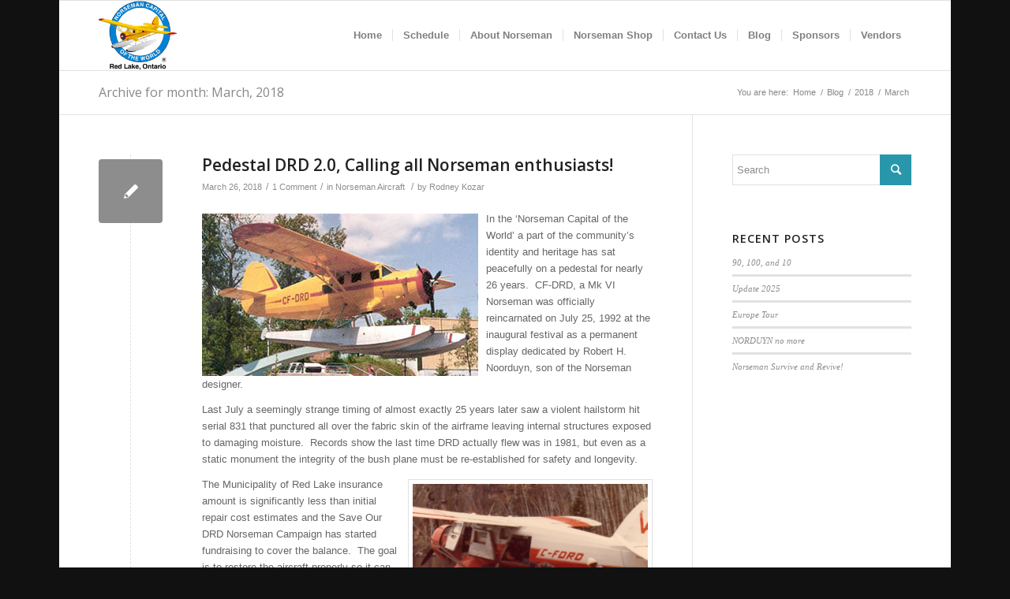

--- FILE ---
content_type: text/html; charset=UTF-8
request_url: https://www.norsemanfestival.on.ca/2018/03/
body_size: 58220
content:
<!DOCTYPE html>
<html lang="en-US" class="html_boxed responsive av-preloader-disabled av-default-lightbox  html_header_top html_logo_left html_main_nav_header html_menu_right html_slim html_header_sticky html_header_shrinking html_mobile_menu_phone html_header_searchicon_disabled html_content_align_center html_header_unstick_top_disabled html_header_stretch_disabled html_av-submenu-hidden html_av-submenu-display-click html_av-overlay-side html_av-overlay-side-classic html_av-submenu-noclone html_entry_id_2439 av-no-preview html_text_menu_active ">
<head>
<meta charset="UTF-8" />
<meta name="robots" content="noindex, follow" />


<!-- mobile setting -->
<meta name="viewport" content="width=device-width, initial-scale=1, maximum-scale=1">

<!-- Scripts/CSS and wp_head hook -->
<title>March 2018 &#8211; Norseman Festival</title>
<script>window._wca = window._wca || [];</script>
<link rel='dns-prefetch' href='//s0.wp.com' />
<link rel='dns-prefetch' href='//s.w.org' />
<link rel="alternate" type="application/rss+xml" title="Norseman Festival &raquo; Feed" href="https://www.norsemanfestival.on.ca/feed/" />
<link rel="alternate" type="application/rss+xml" title="Norseman Festival &raquo; Comments Feed" href="https://www.norsemanfestival.on.ca/comments/feed/" />

<!-- google webfont font replacement -->
<link rel='stylesheet' id='avia-google-webfont' href='//fonts.googleapis.com/css?family=Open+Sans:400,600' type='text/css' media='all'/> 
		<script type="text/javascript">
			window._wpemojiSettings = {"baseUrl":"https:\/\/s.w.org\/images\/core\/emoji\/12.0.0-1\/72x72\/","ext":".png","svgUrl":"https:\/\/s.w.org\/images\/core\/emoji\/12.0.0-1\/svg\/","svgExt":".svg","source":{"concatemoji":"https:\/\/www.norsemanfestival.on.ca\/wp\/wp-includes\/js\/wp-emoji-release.min.js?ver=5.3.20"}};
			!function(e,a,t){var n,r,o,i=a.createElement("canvas"),p=i.getContext&&i.getContext("2d");function s(e,t){var a=String.fromCharCode;p.clearRect(0,0,i.width,i.height),p.fillText(a.apply(this,e),0,0);e=i.toDataURL();return p.clearRect(0,0,i.width,i.height),p.fillText(a.apply(this,t),0,0),e===i.toDataURL()}function c(e){var t=a.createElement("script");t.src=e,t.defer=t.type="text/javascript",a.getElementsByTagName("head")[0].appendChild(t)}for(o=Array("flag","emoji"),t.supports={everything:!0,everythingExceptFlag:!0},r=0;r<o.length;r++)t.supports[o[r]]=function(e){if(!p||!p.fillText)return!1;switch(p.textBaseline="top",p.font="600 32px Arial",e){case"flag":return s([127987,65039,8205,9895,65039],[127987,65039,8203,9895,65039])?!1:!s([55356,56826,55356,56819],[55356,56826,8203,55356,56819])&&!s([55356,57332,56128,56423,56128,56418,56128,56421,56128,56430,56128,56423,56128,56447],[55356,57332,8203,56128,56423,8203,56128,56418,8203,56128,56421,8203,56128,56430,8203,56128,56423,8203,56128,56447]);case"emoji":return!s([55357,56424,55356,57342,8205,55358,56605,8205,55357,56424,55356,57340],[55357,56424,55356,57342,8203,55358,56605,8203,55357,56424,55356,57340])}return!1}(o[r]),t.supports.everything=t.supports.everything&&t.supports[o[r]],"flag"!==o[r]&&(t.supports.everythingExceptFlag=t.supports.everythingExceptFlag&&t.supports[o[r]]);t.supports.everythingExceptFlag=t.supports.everythingExceptFlag&&!t.supports.flag,t.DOMReady=!1,t.readyCallback=function(){t.DOMReady=!0},t.supports.everything||(n=function(){t.readyCallback()},a.addEventListener?(a.addEventListener("DOMContentLoaded",n,!1),e.addEventListener("load",n,!1)):(e.attachEvent("onload",n),a.attachEvent("onreadystatechange",function(){"complete"===a.readyState&&t.readyCallback()})),(n=t.source||{}).concatemoji?c(n.concatemoji):n.wpemoji&&n.twemoji&&(c(n.twemoji),c(n.wpemoji)))}(window,document,window._wpemojiSettings);
		</script>
		<style type="text/css">
img.wp-smiley,
img.emoji {
	display: inline !important;
	border: none !important;
	box-shadow: none !important;
	height: 1em !important;
	width: 1em !important;
	margin: 0 .07em !important;
	vertical-align: -0.1em !important;
	background: none !important;
	padding: 0 !important;
}
</style>
	<link rel='stylesheet' id='avia-woocommerce-css-css'  href='https://www.norsemanfestival.on.ca/wp/wp-content/themes/enfold/config-woocommerce/woocommerce-mod.css?ver=5.3.20' type='text/css' media='all' />
<link rel='stylesheet' id='wp-block-library-css'  href='https://www.norsemanfestival.on.ca/wp/wp-includes/css/dist/block-library/style.min.css?ver=5.3.20' type='text/css' media='all' />
<link rel='stylesheet' id='wc-block-style-css'  href='https://www.norsemanfestival.on.ca/wp/wp-content/plugins/woocommerce/packages/woocommerce-blocks/build/style.css?ver=2.5.11' type='text/css' media='all' />
<link rel='stylesheet' id='avia-bbpress-css'  href='https://www.norsemanfestival.on.ca/wp/wp-content/themes/enfold/config-bbpress/bbpress-mod.css?ver=5.3.20' type='text/css' media='all' />
<style id='woocommerce-inline-inline-css' type='text/css'>
.woocommerce form .form-row .required { visibility: visible; }
</style>
<link rel='stylesheet' id='avia-grid-css'  href='https://www.norsemanfestival.on.ca/wp/wp-content/themes/enfold/css/grid.css?ver=4.2' type='text/css' media='all' />
<link rel='stylesheet' id='avia-base-css'  href='https://www.norsemanfestival.on.ca/wp/wp-content/themes/enfold/css/base.css?ver=4.2' type='text/css' media='all' />
<link rel='stylesheet' id='avia-layout-css'  href='https://www.norsemanfestival.on.ca/wp/wp-content/themes/enfold/css/layout.css?ver=4.2' type='text/css' media='all' />
<link rel='stylesheet' id='avia-scs-css'  href='https://www.norsemanfestival.on.ca/wp/wp-content/themes/enfold/css/shortcodes.css?ver=4.2' type='text/css' media='all' />
<link rel='stylesheet' id='avia-popup-css-css'  href='https://www.norsemanfestival.on.ca/wp/wp-content/themes/enfold/js/aviapopup/magnific-popup.css?ver=4.2' type='text/css' media='screen' />
<link rel='stylesheet' id='avia-print-css'  href='https://www.norsemanfestival.on.ca/wp/wp-content/themes/enfold/css/print.css?ver=4.2' type='text/css' media='print' />
<link rel='stylesheet' id='avia-dynamic-css'  href='https://www.norsemanfestival.on.ca/wp/wp-content/uploads/dynamic_avia/enfold.css?ver=5a2465ae6cd8a' type='text/css' media='all' />
<link rel='stylesheet' id='avia-custom-css'  href='https://www.norsemanfestival.on.ca/wp/wp-content/themes/enfold/css/custom.css?ver=4.2' type='text/css' media='all' />
<link rel='stylesheet' id='jetpack_css-css'  href='https://www.norsemanfestival.on.ca/wp/wp-content/plugins/jetpack/css/jetpack.css?ver=7.6.4' type='text/css' media='all' />
<script type='text/javascript' src='https://www.norsemanfestival.on.ca/wp/wp-includes/js/jquery/jquery.js?ver=1.12.4-wp'></script>
<script type='text/javascript' src='https://www.norsemanfestival.on.ca/wp/wp-includes/js/jquery/jquery-migrate.min.js?ver=1.4.1'></script>
<script type='text/javascript' src='https://www.norsemanfestival.on.ca/wp/wp-content/themes/enfold/js/avia-compat.js?ver=4.2'></script>
<link rel='https://api.w.org/' href='https://www.norsemanfestival.on.ca/wp-json/' />
<link rel="EditURI" type="application/rsd+xml" title="RSD" href="https://www.norsemanfestival.on.ca/wp/xmlrpc.php?rsd" />
<link rel="wlwmanifest" type="application/wlwmanifest+xml" href="https://www.norsemanfestival.on.ca/wp/wp-includes/wlwmanifest.xml" /> 
<meta name="generator" content="WordPress 5.3.20" />
<meta name="generator" content="WooCommerce 3.9.1" />
<style type='text/css'>img#wpstats{display:none}</style><link rel="profile" href="http://gmpg.org/xfn/11" />
<link rel="alternate" type="application/rss+xml" title="Norseman Festival RSS2 Feed" href="https://www.norsemanfestival.on.ca/feed/" />
<link rel="pingback" href="https://www.norsemanfestival.on.ca/wp/xmlrpc.php" />
<!--[if lt IE 9]><script src="https://www.norsemanfestival.on.ca/wp/wp-content/themes/enfold/js/html5shiv.js"></script><![endif]-->
<link rel="icon" href="http://norsemanfestival.on.ca/wp/wp-content/uploads/2014/05/norfavcon.png" type="image/png">
	<noscript><style>.woocommerce-product-gallery{ opacity: 1 !important; }</style></noscript>
	

<!--
Debugging Info for Theme support: 

Theme: Enfold
Version: 4.2
Installed: enfold
AviaFramework Version: 4.6
AviaBuilder Version: 0.9.5
ML:128-PU:74-PLA:7
WP:5.3.20
Updates: enabled
-->

<style type='text/css'>
@font-face {font-family: 'entypo-fontello'; font-weight: normal; font-style: normal;
src: url('https://www.norsemanfestival.on.ca/wp/wp-content/themes/enfold/config-templatebuilder/avia-template-builder/assets/fonts/entypo-fontello.eot?v=3');
src: url('https://www.norsemanfestival.on.ca/wp/wp-content/themes/enfold/config-templatebuilder/avia-template-builder/assets/fonts/entypo-fontello.eot?v=3#iefix') format('embedded-opentype'), 
url('https://www.norsemanfestival.on.ca/wp/wp-content/themes/enfold/config-templatebuilder/avia-template-builder/assets/fonts/entypo-fontello.woff?v=3') format('woff'), 
url('https://www.norsemanfestival.on.ca/wp/wp-content/themes/enfold/config-templatebuilder/avia-template-builder/assets/fonts/entypo-fontello.ttf?v=3') format('truetype'), 
url('https://www.norsemanfestival.on.ca/wp/wp-content/themes/enfold/config-templatebuilder/avia-template-builder/assets/fonts/entypo-fontello.svg?v=3#entypo-fontello') format('svg');
} #top .avia-font-entypo-fontello, body .avia-font-entypo-fontello, html body [data-av_iconfont='entypo-fontello']:before{ font-family: 'entypo-fontello'; }
</style><script async src='https://stats.wp.com/s-202603.js'></script>

</head>




<body id="top" class="archive date boxed open_sans verdana-websave _verdana  theme-enfold woocommerce-no-js" itemscope="itemscope" itemtype="https://schema.org/WebPage" >

	
	<div id='wrap_all'>

	
<header id='header' class='all_colors header_color light_bg_color  av_header_top av_logo_left av_main_nav_header av_menu_right av_slim av_header_sticky av_header_shrinking av_header_stretch_disabled av_mobile_menu_phone av_header_searchicon_disabled av_header_unstick_top_disabled av_seperator_small_border av_bottom_nav_disabled '  role="banner" itemscope="itemscope" itemtype="https://schema.org/WPHeader" >

		<div  id='header_main' class='container_wrap container_wrap_logo'>
	
        <ul  class = 'menu-item cart_dropdown ' data-success='was added to the cart'><li class='cart_dropdown_first'><a class='cart_dropdown_link' href='https://www.norsemanfestival.on.ca'><span aria-hidden='true' data-av_icon='' data-av_iconfont='entypo-fontello'></span><span class='av-cart-counter'>0</span><span class='avia_hidden_link_text'>Shopping Cart</span></a><!--<span class='cart_subtotal'><span class="woocommerce-Price-amount amount"><span class="woocommerce-Price-currencySymbol">&pound;</span>0.00</span></span>--><div class='dropdown_widget dropdown_widget_cart'><div class='avia-arrow'></div><div class="widget_shopping_cart_content"></div></div></li></ul><div class='container av-logo-container'><div class='inner-container'><span class='logo'><a href='https://www.norsemanfestival.on.ca/'><img height='100' width='300' src='http://norsemanfestival.on.ca/wp/wp-content/uploads/2014/05/weblogo2.jpg' alt='Norseman Festival' /></a></span><nav class='main_menu' data-selectname='Select a page'  role="navigation" itemscope="itemscope" itemtype="https://schema.org/SiteNavigationElement" ><div class="avia-menu av-main-nav-wrap"><ul id="avia-menu" class="menu av-main-nav"><li id="menu-item-19" class="menu-item menu-item-type-post_type menu-item-object-page menu-item-home menu-item-top-level menu-item-top-level-1"><a href="https://www.norsemanfestival.on.ca/" itemprop="url"><span class="avia-bullet"></span><span class="avia-menu-text">Home</span><span class="avia-menu-fx"><span class="avia-arrow-wrap"><span class="avia-arrow"></span></span></span></a></li>
<li id="menu-item-2567" class="menu-item menu-item-type-post_type menu-item-object-page menu-item-has-children menu-item-top-level menu-item-top-level-2"><a href="https://www.norsemanfestival.on.ca/saturday/" itemprop="url"><span class="avia-bullet"></span><span class="avia-menu-text">Schedule</span><span class="avia-menu-fx"><span class="avia-arrow-wrap"><span class="avia-arrow"></span></span></span></a>


<ul class="sub-menu">
	<li id="menu-item-4999" class="menu-item menu-item-type-post_type menu-item-object-page"><a href="https://www.norsemanfestival.on.ca/family-activities/" itemprop="url"><span class="avia-bullet"></span><span class="avia-menu-text">Family Activities</span></a></li>
	<li id="menu-item-2708" class="menu-item menu-item-type-post_type menu-item-object-page"><a href="https://www.norsemanfestival.on.ca/friday/" itemprop="url"><span class="avia-bullet"></span><span class="avia-menu-text">Friday</span></a></li>
	<li id="menu-item-4132" class="menu-item menu-item-type-post_type menu-item-object-page"><a href="https://www.norsemanfestival.on.ca/saturday-3/" itemprop="url"><span class="avia-bullet"></span><span class="avia-menu-text">Saturday</span></a></li>
	<li id="menu-item-4141" class="menu-item menu-item-type-post_type menu-item-object-page"><a href="https://www.norsemanfestival.on.ca/sunday/" itemprop="url"><span class="avia-bullet"></span><span class="avia-menu-text">Sunday</span></a></li>
</ul>
</li>
<li id="menu-item-51" class="menu-item menu-item-type-post_type menu-item-object-page menu-item-top-level menu-item-top-level-3"><a href="https://www.norsemanfestival.on.ca/about-the-noorduyn-norseman/" itemprop="url"><span class="avia-bullet"></span><span class="avia-menu-text">About Norseman</span><span class="avia-menu-fx"><span class="avia-arrow-wrap"><span class="avia-arrow"></span></span></span></a></li>
<li id="menu-item-1456" class="menu-item menu-item-type-post_type menu-item-object-page menu-item-top-level menu-item-top-level-4"><a href="https://www.norsemanfestival.on.ca/norseman-shop/" itemprop="url"><span class="avia-bullet"></span><span class="avia-menu-text">Norseman Shop</span><span class="avia-menu-fx"><span class="avia-arrow-wrap"><span class="avia-arrow"></span></span></span></a></li>
<li id="menu-item-52" class="menu-item menu-item-type-post_type menu-item-object-page menu-item-has-children menu-item-top-level menu-item-top-level-5"><a href="https://www.norsemanfestival.on.ca/contact-us/" itemprop="url"><span class="avia-bullet"></span><span class="avia-menu-text">Contact Us</span><span class="avia-menu-fx"><span class="avia-arrow-wrap"><span class="avia-arrow"></span></span></span></a>


<ul class="sub-menu">
	<li id="menu-item-167" class="menu-item menu-item-type-post_type menu-item-object-page"><a href="https://www.norsemanfestival.on.ca/about-red-lake/" itemprop="url"><span class="avia-bullet"></span><span class="avia-menu-text">About Red Lake</span></a></li>
	<li id="menu-item-123" class="menu-item menu-item-type-post_type menu-item-object-page"><a href="https://www.norsemanfestival.on.ca/thank-you-for-your-support/" itemprop="url"><span class="avia-bullet"></span><span class="avia-menu-text">Thank you for your support</span></a></li>
</ul>
</li>
<li id="menu-item-1089" class="menu-item menu-item-type-post_type menu-item-object-page current_page_parent menu-item-top-level menu-item-top-level-6"><a href="https://www.norsemanfestival.on.ca/blog/" itemprop="url"><span class="avia-bullet"></span><span class="avia-menu-text">Blog</span><span class="avia-menu-fx"><span class="avia-arrow-wrap"><span class="avia-arrow"></span></span></span></a></li>
<li id="menu-item-3324" class="menu-item menu-item-type-post_type menu-item-object-page menu-item-top-level menu-item-top-level-7"><a href="https://www.norsemanfestival.on.ca/sponsors-2/" itemprop="url"><span class="avia-bullet"></span><span class="avia-menu-text">Sponsors</span><span class="avia-menu-fx"><span class="avia-arrow-wrap"><span class="avia-arrow"></span></span></span></a></li>
<li id="menu-item-3395" class="menu-item menu-item-type-post_type menu-item-object-page menu-item-top-level menu-item-top-level-8"><a href="https://www.norsemanfestival.on.ca/vendors/" itemprop="url"><span class="avia-bullet"></span><span class="avia-menu-text">Vendors</span><span class="avia-menu-fx"><span class="avia-arrow-wrap"><span class="avia-arrow"></span></span></span></a></li>
<li class="av-burger-menu-main menu-item-avia-special ">
	        			<a href="#">
							<span class="av-hamburger av-hamburger--spin av-js-hamburger">
					        <span class="av-hamburger-box">
						          <span class="av-hamburger-inner"></span>
						          <strong>Menu</strong>
					        </span>
							</span>
						</a>
	        		   </li></ul></div></nav></div> </div> 
		<!-- end container_wrap-->
		</div>
		
		<div class='header_bg'></div>

<!-- end header -->
</header>
		
	<div id='main' class='all_colors' data-scroll-offset='88'>

	<div class='stretch_full container_wrap alternate_color light_bg_color title_container'><div class='container'><h1 class='main-title entry-title'>Archive for month: March, 2018</h1><div class="breadcrumb breadcrumbs avia-breadcrumbs"><div class="breadcrumb-trail" xmlns:v="https://rdf.data-vocabulary.org/#"><span class="trail-before"><span class="breadcrumb-title">You are here:</span></span> <a href="https://www.norsemanfestival.on.ca" title="Norseman Festival" rel="home" class="trail-begin">Home</a> <span class="sep">/</span> <span><a rel="v:url" property="v:title" href="https://www.norsemanfestival.on.ca/blog/" title="Blog">Blog</a></span> <span class="sep">/</span> <span><a rel="v:url" property="v:title" href="https://www.norsemanfestival.on.ca/2018/" title="2018">2018</a></span> <span class="sep">/</span> <span class="trail-end">March</span></div></div></div></div>
		<div class='container_wrap container_wrap_first main_color sidebar_right'>

			<div class='container template-blog '>

				<main class='content av-content-small alpha units'  role="main" itemprop="mainContentOfPage" itemscope="itemscope" itemtype="https://schema.org/Blog" >
					
					                    

                    <article class='post-entry post-entry-type-standard post-entry-2439 post-loop-1 post-parity-odd single-small  post-2439 post type-post status-publish format-standard hentry category-norseman-aircraft'  itemscope="itemscope" itemtype="https://schema.org/BlogPosting" itemprop="blogPost" ><div class='blog-meta'><a href='https://www.norsemanfestival.on.ca/pedestal-drd-2-0-calling-all-norseman-enthusiasts/' class='small-preview' title='Pedestal DRD 2.0,  Calling all Norseman enthusiasts!'><span class="iconfont" aria-hidden='true' data-av_icon='' data-av_iconfont='entypo-fontello'></span></a></div><div class='entry-content-wrapper clearfix standard-content'><header class="entry-content-header"><h2 class='post-title entry-title'  itemprop="headline" >	<a href='https://www.norsemanfestival.on.ca/pedestal-drd-2-0-calling-all-norseman-enthusiasts/' rel='bookmark' title='Permanent Link: Pedestal DRD 2.0,  Calling all Norseman enthusiasts!'>Pedestal DRD 2.0,  Calling all Norseman enthusiasts!			<span class='post-format-icon minor-meta'></span>	</a></h2><span class='post-meta-infos'><time class='date-container minor-meta updated' >March 26, 2018</time><span class='text-sep text-sep-date'>/</span><span class='comment-container minor-meta'><a href="https://www.norsemanfestival.on.ca/pedestal-drd-2-0-calling-all-norseman-enthusiasts/#comments" class="comments-link" >1 Comment</a></span><span class='text-sep text-sep-comment'>/</span><span class="blog-categories minor-meta">in <a href="https://www.norsemanfestival.on.ca/category/norseman-aircraft/" rel="tag">Norseman Aircraft</a> </span><span class="text-sep text-sep-cat">/</span><span class="blog-author minor-meta">by <span class="entry-author-link" ><span class="vcard author"><span class="fn"><a href="https://www.norsemanfestival.on.ca/author/rodney/" title="Posts by Rodney Kozar" rel="author">Rodney Kozar</a></span></span></span></span></span></header><div class="entry-content"  itemprop="text" ><p><a href="http://www.norsemanfestival.on.ca/wp/wp-content/uploads/2018/03/DRD.jpg"><img class="alignleft size-full wp-image-2451" src="http://www.norsemanfestival.on.ca/wp/wp-content/uploads/2018/03/DRD.jpg" alt="" width="350" height="206" srcset="https://www.norsemanfestival.on.ca/wp/wp-content/uploads/2018/03/DRD.jpg 350w, https://www.norsemanfestival.on.ca/wp/wp-content/uploads/2018/03/DRD-300x177.jpg 300w" sizes="(max-width: 350px) 100vw, 350px" /></a>In the &#8216;Norseman Capital of the World&#8217; a part of the community&#8217;s identity and heritage has sat peacefully on a pedestal for nearly 26 years.  CF-DRD, a Mk VI Norseman was officially reincarnated on July 25, 1992 at the inaugural festival as a permanent display dedicated by Robert H. Noorduyn, son of the Norseman designer.</p>
<p>Last July a seemingly strange timing of almost exactly 25 years later saw a violent hailstorm hit serial 831 that punctured all over the fabric skin of the airframe leaving internal structures exposed to damaging moisture.  Records show the last time DRD actually flew was in 1981, but even as a static monument the integrity of the bush plane must be re-established for safety and longevity.</p>
<div id="attachment_2456" style="width: 310px" class="wp-caption alignright"><a href="http://www.norsemanfestival.on.ca/wp/wp-content/uploads/2018/03/DRD-Dwight-Barnes.png"><img aria-describedby="caption-attachment-2456" class="wp-image-2456 size-medium" src="http://www.norsemanfestival.on.ca/wp/wp-content/uploads/2018/03/DRD-Dwight-Barnes-300x197.png" alt="" width="300" height="197" srcset="https://www.norsemanfestival.on.ca/wp/wp-content/uploads/2018/03/DRD-Dwight-Barnes-300x197.png 300w, https://www.norsemanfestival.on.ca/wp/wp-content/uploads/2018/03/DRD-Dwight-Barnes-600x394.png 600w, https://www.norsemanfestival.on.ca/wp/wp-content/uploads/2018/03/DRD-Dwight-Barnes-768x505.png 768w, https://www.norsemanfestival.on.ca/wp/wp-content/uploads/2018/03/DRD-Dwight-Barnes-705x463.png 705w, https://www.norsemanfestival.on.ca/wp/wp-content/uploads/2018/03/DRD-Dwight-Barnes.png 1000w" sizes="(max-width: 300px) 100vw, 300px" /></a><p id="caption-attachment-2456" class="wp-caption-text">Thanks to Dwight Barnes for submitting this awesome pic of DRD!</p></div>
<p>The Municipality of Red Lake insurance amount is significantly less than initial repair cost estimates and the Save Our DRD Norseman Campaign has started fundraising to cover the balance.  The goal is to restore the aircraft properly so it can remain a proud community icon for the next 25 years and by then it will be on approach for its 100th birthday!</p>
<p>See <a href="http://www.norsemanfestival.on.ca/save-our-drd/">Save Our DRD</a> on this website for more fundraising details and for more history of DRD, click below or paste the following link into your web browser:</p>
<p><a href="http://norsemanfestival.on.ca/wp/wp-content/uploads/2014/05/Rebuilding-DRD.pdf">http://norsemanfestival.on.ca/wp/wp-content/uploads/2014/05/Rebuilding-DRD.pdf</a></p>
</div><footer class="entry-footer"></footer><div class='post_delimiter'></div></div><div class='post_author_timeline'></div><span class='hidden'>
			<span class='av-structured-data'  itemscope="itemscope" itemtype="https://schema.org/ImageObject"  itemprop='image'>
					   <span itemprop='url' >http://norsemanfestival.on.ca/wp/wp-content/uploads/2014/05/weblogo2.jpg</span>
					   <span itemprop='height' >0</span>
					   <span itemprop='width' >0</span>
				  </span><span class='av-structured-data'  itemprop="publisher" itemtype="https://schema.org/Organization" itemscope="itemscope" >
				<span itemprop='name'>Rodney Kozar</span>
				<span itemprop='logo' itemscope itemtype='http://schema.org/ImageObject'>
				   <span itemprop='url'>http://norsemanfestival.on.ca/wp/wp-content/uploads/2014/05/weblogo2.jpg</span>
				 </span>
			  </span><span class='av-structured-data'  itemprop="author" itemscope="itemscope" itemtype="https://schema.org/Person" ><span itemprop='name'>Rodney Kozar</span></span><span class='av-structured-data'  itemprop="datePublished" datetime="2018-03-26T04:47:16-06:00" >2018-03-26 04:47:16</span><span class='av-structured-data'  itemprop="dateModified" itemtype="https://schema.org/dateModified" >2018-03-29 13:49:52</span><span class='av-structured-data'  itemprop="mainEntityOfPage" itemtype="https://schema.org/mainEntityOfPage" ><span itemprop='name'>Pedestal DRD 2.0,  Calling all Norseman enthusiasts!</span></span></span></article><article class='post-entry post-entry-type-standard post-entry-2394 post-loop-2 post-parity-even post-entry-last single-small  post-2394 post type-post status-publish format-standard hentry category-uncategorized'  itemscope="itemscope" itemtype="https://schema.org/BlogPosting" itemprop="blogPost" ><div class='blog-meta'><a href='https://www.norsemanfestival.on.ca/bcam-and-dre/' class='small-preview' title='BCAM and DRE'><span class="iconfont" aria-hidden='true' data-av_icon='' data-av_iconfont='entypo-fontello'></span></a></div><div class='entry-content-wrapper clearfix standard-content'><header class="entry-content-header"><h2 class='post-title entry-title'  itemprop="headline" >	<a href='https://www.norsemanfestival.on.ca/bcam-and-dre/' rel='bookmark' title='Permanent Link: BCAM and DRE'>BCAM and DRE			<span class='post-format-icon minor-meta'></span>	</a></h2><span class='post-meta-infos'><time class='date-container minor-meta updated' >March 6, 2018</time><span class='text-sep text-sep-date'>/</span><span class="blog-categories minor-meta">in <a href="https://www.norsemanfestival.on.ca/category/uncategorized/" rel="tag">Uncategorized</a> </span><span class="text-sep text-sep-cat">/</span><span class="blog-author minor-meta">by <span class="entry-author-link" ><span class="vcard author"><span class="fn"><a href="https://www.norsemanfestival.on.ca/author/rodney/" title="Posts by Rodney Kozar" rel="author">Rodney Kozar</a></span></span></span></span></span></header><div class="entry-content"  itemprop="text" ><p>If any aviation museum in the world can claim a theme related to the Norseman the title goes to the British Columbia Aviation Museum at the southeast part of Victoria International Airport &#8211; CYYJ.</p>
<p>For starters the museum restored and flew their own Norseman after completion in August of 2003.  Flight insurance costs now keep the aircraft on static display although it could fly again one day.  Delivered to the United States Army Air Force (USAAF) in June 1944, serial 538 designated as a UC-64A used major components in the restoration process from another Mk VI, serial 131 and thus has its current Canadian civil registration CF-DRE.</p>
<p><a href="http://www.norsemanfestival.on.ca/wp/wp-content/uploads/2018/03/IMG_0869.jpg"><img class="aligncenter size-large wp-image-2392" src="http://www.norsemanfestival.on.ca/wp/wp-content/uploads/2018/03/IMG_0869-1030x773.jpg" alt="" width="1030" height="773" srcset="https://www.norsemanfestival.on.ca/wp/wp-content/uploads/2018/03/IMG_0869-1030x773.jpg 1030w, https://www.norsemanfestival.on.ca/wp/wp-content/uploads/2018/03/IMG_0869-600x450.jpg 600w, https://www.norsemanfestival.on.ca/wp/wp-content/uploads/2018/03/IMG_0869-300x225.jpg 300w, https://www.norsemanfestival.on.ca/wp/wp-content/uploads/2018/03/IMG_0869-768x576.jpg 768w, https://www.norsemanfestival.on.ca/wp/wp-content/uploads/2018/03/IMG_0869-1500x1125.jpg 1500w, https://www.norsemanfestival.on.ca/wp/wp-content/uploads/2018/03/IMG_0869-705x529.jpg 705w" sizes="(max-width: 1030px) 100vw, 1030px" /></a></p>
<p>DRE is also featured in the museum&#8217;s logo and a huge example adorns the building as visitors access the site via Norseman Rd!  It is painted in Royal Canadian Air Force colours of 2480/AG-R, a Mk IV that was stationed at Patricia Bay (now CYYJ) during the later part of World War II.</p>
<p><a href="http://www.norsemanfestival.on.ca/wp/wp-content/uploads/2018/03/IMG_0867.jpg"><img class="alignleft size-medium wp-image-2390" src="http://www.norsemanfestival.on.ca/wp/wp-content/uploads/2018/03/IMG_0867-300x300.jpg" alt="" width="300" height="300" srcset="https://www.norsemanfestival.on.ca/wp/wp-content/uploads/2018/03/IMG_0867-300x300.jpg 300w, https://www.norsemanfestival.on.ca/wp/wp-content/uploads/2018/03/IMG_0867-100x100.jpg 100w, https://www.norsemanfestival.on.ca/wp/wp-content/uploads/2018/03/IMG_0867-600x600.jpg 600w, https://www.norsemanfestival.on.ca/wp/wp-content/uploads/2018/03/IMG_0867-80x80.jpg 80w, https://www.norsemanfestival.on.ca/wp/wp-content/uploads/2018/03/IMG_0867-768x768.jpg 768w, https://www.norsemanfestival.on.ca/wp/wp-content/uploads/2018/03/IMG_0867-1030x1030.jpg 1030w, https://www.norsemanfestival.on.ca/wp/wp-content/uploads/2018/03/IMG_0867-36x36.jpg 36w, https://www.norsemanfestival.on.ca/wp/wp-content/uploads/2018/03/IMG_0867-180x180.jpg 180w, https://www.norsemanfestival.on.ca/wp/wp-content/uploads/2018/03/IMG_0867-1500x1500.jpg 1500w, https://www.norsemanfestival.on.ca/wp/wp-content/uploads/2018/03/IMG_0867-705x705.jpg 705w" sizes="(max-width: 300px) 100vw, 300px" /></a><a href="http://www.norsemanfestival.on.ca/wp/wp-content/uploads/2018/03/IMG_0865.jpg"><img class="alignright size-medium wp-image-2388" src="http://www.norsemanfestival.on.ca/wp/wp-content/uploads/2018/03/IMG_0865-300x300.jpg" alt="" width="300" height="300" srcset="https://www.norsemanfestival.on.ca/wp/wp-content/uploads/2018/03/IMG_0865-300x300.jpg 300w, https://www.norsemanfestival.on.ca/wp/wp-content/uploads/2018/03/IMG_0865-100x100.jpg 100w, https://www.norsemanfestival.on.ca/wp/wp-content/uploads/2018/03/IMG_0865-600x600.jpg 600w, https://www.norsemanfestival.on.ca/wp/wp-content/uploads/2018/03/IMG_0865-80x80.jpg 80w, https://www.norsemanfestival.on.ca/wp/wp-content/uploads/2018/03/IMG_0865-768x768.jpg 768w, https://www.norsemanfestival.on.ca/wp/wp-content/uploads/2018/03/IMG_0865-1030x1030.jpg 1030w, https://www.norsemanfestival.on.ca/wp/wp-content/uploads/2018/03/IMG_0865-36x36.jpg 36w, https://www.norsemanfestival.on.ca/wp/wp-content/uploads/2018/03/IMG_0865-180x180.jpg 180w, https://www.norsemanfestival.on.ca/wp/wp-content/uploads/2018/03/IMG_0865-1500x1500.jpg 1500w, https://www.norsemanfestival.on.ca/wp/wp-content/uploads/2018/03/IMG_0865-705x705.jpg 705w" sizes="(max-width: 300px) 100vw, 300px" /></a></p>
<p>The official newsletter of the museum is called The Norseman News and a significant collection of aviation art can be viewed in the Norseman Room.  If you are travelling through CYYJ and have a few hours, take a stroll along the paved airport perimeter pathway and check out this museum that made the Norseman a centrepiece!</p>
<p>&nbsp;</p>
<p>&nbsp;</p>
<p><a href="http://www.norsemanfestival.on.ca/wp/wp-content/uploads/2018/03/IMG_0866.jpg"><img class="alignright size-medium wp-image-2389" src="http://www.norsemanfestival.on.ca/wp/wp-content/uploads/2018/03/IMG_0866-300x300.jpg" alt="" width="300" height="300" srcset="https://www.norsemanfestival.on.ca/wp/wp-content/uploads/2018/03/IMG_0866-300x300.jpg 300w, https://www.norsemanfestival.on.ca/wp/wp-content/uploads/2018/03/IMG_0866-100x100.jpg 100w, https://www.norsemanfestival.on.ca/wp/wp-content/uploads/2018/03/IMG_0866-600x600.jpg 600w, https://www.norsemanfestival.on.ca/wp/wp-content/uploads/2018/03/IMG_0866-80x80.jpg 80w, https://www.norsemanfestival.on.ca/wp/wp-content/uploads/2018/03/IMG_0866-768x768.jpg 768w, https://www.norsemanfestival.on.ca/wp/wp-content/uploads/2018/03/IMG_0866-1030x1030.jpg 1030w, https://www.norsemanfestival.on.ca/wp/wp-content/uploads/2018/03/IMG_0866-36x36.jpg 36w, https://www.norsemanfestival.on.ca/wp/wp-content/uploads/2018/03/IMG_0866-180x180.jpg 180w, https://www.norsemanfestival.on.ca/wp/wp-content/uploads/2018/03/IMG_0866-705x705.jpg 705w, https://www.norsemanfestival.on.ca/wp/wp-content/uploads/2018/03/IMG_0866.jpg 1280w" sizes="(max-width: 300px) 100vw, 300px" /></a><a href="http://www.norsemanfestival.on.ca/wp/wp-content/uploads/2018/03/IMG_0870.jpg"><img class="alignleft size-medium wp-image-2393" src="http://www.norsemanfestival.on.ca/wp/wp-content/uploads/2018/03/IMG_0870-300x300.jpg" alt="" width="300" height="300" srcset="https://www.norsemanfestival.on.ca/wp/wp-content/uploads/2018/03/IMG_0870-300x300.jpg 300w, https://www.norsemanfestival.on.ca/wp/wp-content/uploads/2018/03/IMG_0870-100x100.jpg 100w, https://www.norsemanfestival.on.ca/wp/wp-content/uploads/2018/03/IMG_0870-600x600.jpg 600w, https://www.norsemanfestival.on.ca/wp/wp-content/uploads/2018/03/IMG_0870-80x80.jpg 80w, https://www.norsemanfestival.on.ca/wp/wp-content/uploads/2018/03/IMG_0870-768x768.jpg 768w, https://www.norsemanfestival.on.ca/wp/wp-content/uploads/2018/03/IMG_0870-1030x1030.jpg 1030w, https://www.norsemanfestival.on.ca/wp/wp-content/uploads/2018/03/IMG_0870-36x36.jpg 36w, https://www.norsemanfestival.on.ca/wp/wp-content/uploads/2018/03/IMG_0870-180x180.jpg 180w, https://www.norsemanfestival.on.ca/wp/wp-content/uploads/2018/03/IMG_0870-1500x1500.jpg 1500w, https://www.norsemanfestival.on.ca/wp/wp-content/uploads/2018/03/IMG_0870-705x705.jpg 705w" sizes="(max-width: 300px) 100vw, 300px" /></a></p>
<p>&nbsp;</p>
<p>&nbsp;</p>
<p>&nbsp;</p>
<p>&nbsp;</p>
<p>&nbsp;</p>
<p>&nbsp;</p>
<p>&nbsp;</p>
<p>&nbsp;</p>
<p>&nbsp;</p>
<p>&nbsp;</p>
<p>&nbsp;</p>
<p><a href="http://www.norsemanfestival.on.ca/wp/wp-content/uploads/2018/03/IMG_0868.jpg"><img class="aligncenter size-full wp-image-2391" src="http://www.norsemanfestival.on.ca/wp/wp-content/uploads/2018/03/IMG_0868.jpg" alt="" width="3264" height="2448" /></a></p>
</div><footer class="entry-footer"></footer><div class='post_delimiter'></div></div><div class='post_author_timeline'></div><span class='hidden'>
			<span class='av-structured-data'  itemscope="itemscope" itemtype="https://schema.org/ImageObject"  itemprop='image'>
					   <span itemprop='url' >http://norsemanfestival.on.ca/wp/wp-content/uploads/2014/05/weblogo2.jpg</span>
					   <span itemprop='height' >0</span>
					   <span itemprop='width' >0</span>
				  </span><span class='av-structured-data'  itemprop="publisher" itemtype="https://schema.org/Organization" itemscope="itemscope" >
				<span itemprop='name'>Rodney Kozar</span>
				<span itemprop='logo' itemscope itemtype='http://schema.org/ImageObject'>
				   <span itemprop='url'>http://norsemanfestival.on.ca/wp/wp-content/uploads/2014/05/weblogo2.jpg</span>
				 </span>
			  </span><span class='av-structured-data'  itemprop="author" itemscope="itemscope" itemtype="https://schema.org/Person" ><span itemprop='name'>Rodney Kozar</span></span><span class='av-structured-data'  itemprop="datePublished" datetime="2018-03-06T00:25:07-06:00" >2018-03-06 00:25:07</span><span class='av-structured-data'  itemprop="dateModified" itemtype="https://schema.org/dateModified" >2018-03-06 04:53:22</span><span class='av-structured-data'  itemprop="mainEntityOfPage" itemtype="https://schema.org/mainEntityOfPage" ><span itemprop='name'>BCAM and DRE</span></span></span></article><div class='single-small'></div>
				<!--end content-->
				</main>

				<aside class='sidebar sidebar_right  alpha units'  role="complementary" itemscope="itemscope" itemtype="https://schema.org/WPSideBar" ><div class='inner_sidebar extralight-border'><section id="search-2" class="widget clearfix widget_search">

<form action="https://www.norsemanfestival.on.ca/" id="searchform" method="get" class="">
	<div>
		<input type="submit" value="" id="searchsubmit" class="button avia-font-entypo-fontello" />
		<input type="text" id="s" name="s" value="" placeholder='Search' />
			</div>
</form><span class="seperator extralight-border"></span></section>		<section id="recent-posts-2" class="widget clearfix widget_recent_entries">		<h3 class="widgettitle">Recent Posts</h3>		<ul>
											<li>
					<a href="https://www.norsemanfestival.on.ca/90-100-and-10/">90, 100, and 10</a>
									</li>
											<li>
					<a href="https://www.norsemanfestival.on.ca/update-2025/">Update 2025</a>
									</li>
											<li>
					<a href="https://www.norsemanfestival.on.ca/europe-tour/">Europe Tour</a>
									</li>
											<li>
					<a href="https://www.norsemanfestival.on.ca/norduyn-no-more/">NORDUYN no more</a>
									</li>
											<li>
					<a href="https://www.norsemanfestival.on.ca/norseman-survive-and-revive/">Norseman Survive and Revive!</a>
									</li>
					</ul>
		<span class="seperator extralight-border"></span></section></div></aside>
			</div><!--end container-->

		</div><!-- close default .container_wrap element -->




						<div class='container_wrap footer_color' id='footer'>

					<div class='container'>

						<div class='flex_column av_one_fourth  first el_before_av_one_fourth'><section id="avia_fb_likebox-2" class="widget clearfix avia_fb_likebox"><h3 class="widgettitle">Facebook</h3><div class='av_facebook_widget_wrap ' ><div class="fb-page" data-width="500" data-href="https://www.facebook.com/norsemanfloatplanefestival/" data-small-header="false" data-adapt-container-width="true" data-hide-cover="false" data-show-facepile="true" data-show-posts="false"><div class="fb-xfbml-parse-ignore"></div></div></div><span class="seperator extralight-border"></span></section></div><div class='flex_column av_one_fourth  el_after_av_one_fourth  el_before_av_one_fourth '><section class='widget widget_pages'><h3 class='widgettitle'>Pages</h3><ul><li class="page_item page-item-3916"><a href="https://www.norsemanfestival.on.ca/2021-2/">2023</a></li>
<li class="page_item page-item-48"><a href="https://www.norsemanfestival.on.ca/about-the-noorduyn-norseman/">About Norseman</a></li>
<li class="page_item page-item-132"><a href="https://www.norsemanfestival.on.ca/about-red-lake/">About Red Lake</a></li>
<li class="page_item page-item-4942"><a href="https://www.norsemanfestival.on.ca/aviation-day/">Aviation Day</a></li>
<li class="page_item page-item-1081 current_page_parent"><a href="https://www.norsemanfestival.on.ca/blog/">Blog</a></li>
<li class="page_item page-item-46"><a href="https://www.norsemanfestival.on.ca/contact-us/">Contact Us</a></li>
<li class="page_item page-item-4979"><a href="https://www.norsemanfestival.on.ca/family-activities/">Family Activities</a></li>
<li class="page_item page-item-2782"><a href="https://www.norsemanfestival.on.ca/kids-events/">Family Events</a></li>
<li class="page_item page-item-2679"><a href="https://www.norsemanfestival.on.ca/friday/">Friday</a></li>
<li class="page_item page-item-17"><a href="https://www.norsemanfestival.on.ca/">Home</a></li>
<li class="page_item page-item-1383"><a href="https://www.norsemanfestival.on.ca/norseman-shop/">Norseman Shop</a></li>
<li class="page_item page-item-3931"><a href="https://www.norsemanfestival.on.ca/saturday-3/">Saturday</a></li>
<li class="page_item page-item-2407"><a href="https://www.norsemanfestival.on.ca/save-our-drd/">Save Our DRD</a></li>
<li class="page_item page-item-124"><a href="https://www.norsemanfestival.on.ca/saturday/">Schedule</a></li>
<li class="page_item page-item-3312"><a href="https://www.norsemanfestival.on.ca/sponsors-2/">Sponsors</a></li>
<li class="page_item page-item-2700"><a href="https://www.norsemanfestival.on.ca/sunday/">Sunday</a></li>
<li class="page_item page-item-4164"><a href="https://www.norsemanfestival.on.ca/take-flight-in-wwii-aircraft/">Take Flight in WWII Aircraft</a></li>
<li class="page_item page-item-119"><a href="https://www.norsemanfestival.on.ca/thank-you-for-your-support/">Thank you for your support</a></li>
<li class="page_item page-item-3391"><a href="https://www.norsemanfestival.on.ca/vendors/">Vendors</a></li>
</ul><span class='seperator extralight-border'></span></section></div><div class='flex_column av_one_fourth  el_after_av_one_fourth  el_before_av_one_fourth '><section class='widget widget_categories'><h3 class='widgettitle'>Categories</h3><ul>	<li class="cat-item cat-item-4"><a href="https://www.norsemanfestival.on.ca/category/norseman-aircraft/">Norseman Aircraft</a>
</li>
	<li class="cat-item cat-item-5"><a href="https://www.norsemanfestival.on.ca/category/norseman-for-sale/">Norseman for Sale</a>
</li>
	<li class="cat-item cat-item-1"><a href="https://www.norsemanfestival.on.ca/category/uncategorized/">Uncategorized</a>
</li>
</ul><span class='seperator extralight-border'></span></section></div><div class='flex_column av_one_fourth  el_after_av_one_fourth  el_before_av_one_fourth '><section class='widget widget_archive'><h3 class='widgettitle'>Archive</h3><ul>	<li><a href='https://www.norsemanfestival.on.ca/2026/01/'>January 2026</a></li>
	<li><a href='https://www.norsemanfestival.on.ca/2025/07/'>July 2025</a></li>
	<li><a href='https://www.norsemanfestival.on.ca/2025/06/'>June 2025</a></li>
	<li><a href='https://www.norsemanfestival.on.ca/2024/11/'>November 2024</a></li>
	<li><a href='https://www.norsemanfestival.on.ca/2024/10/'>October 2024</a></li>
	<li><a href='https://www.norsemanfestival.on.ca/2024/06/'>June 2024</a></li>
	<li><a href='https://www.norsemanfestival.on.ca/2024/05/'>May 2024</a></li>
	<li><a href='https://www.norsemanfestival.on.ca/2024/02/'>February 2024</a></li>
	<li><a href='https://www.norsemanfestival.on.ca/2023/11/'>November 2023</a></li>
	<li><a href='https://www.norsemanfestival.on.ca/2023/06/'>June 2023</a></li>
	<li><a href='https://www.norsemanfestival.on.ca/2023/03/'>March 2023</a></li>
	<li><a href='https://www.norsemanfestival.on.ca/2022/11/'>November 2022</a></li>
	<li><a href='https://www.norsemanfestival.on.ca/2022/09/'>September 2022</a></li>
	<li><a href='https://www.norsemanfestival.on.ca/2022/04/'>April 2022</a></li>
	<li><a href='https://www.norsemanfestival.on.ca/2022/03/'>March 2022</a></li>
	<li><a href='https://www.norsemanfestival.on.ca/2022/01/'>January 2022</a></li>
	<li><a href='https://www.norsemanfestival.on.ca/2021/12/'>December 2021</a></li>
	<li><a href='https://www.norsemanfestival.on.ca/2021/10/'>October 2021</a></li>
	<li><a href='https://www.norsemanfestival.on.ca/2021/09/'>September 2021</a></li>
	<li><a href='https://www.norsemanfestival.on.ca/2021/06/'>June 2021</a></li>
	<li><a href='https://www.norsemanfestival.on.ca/2021/05/'>May 2021</a></li>
	<li><a href='https://www.norsemanfestival.on.ca/2021/03/'>March 2021</a></li>
	<li><a href='https://www.norsemanfestival.on.ca/2021/02/'>February 2021</a></li>
	<li><a href='https://www.norsemanfestival.on.ca/2021/01/'>January 2021</a></li>
	<li><a href='https://www.norsemanfestival.on.ca/2020/12/'>December 2020</a></li>
	<li><a href='https://www.norsemanfestival.on.ca/2020/11/'>November 2020</a></li>
	<li><a href='https://www.norsemanfestival.on.ca/2020/08/'>August 2020</a></li>
	<li><a href='https://www.norsemanfestival.on.ca/2020/06/'>June 2020</a></li>
	<li><a href='https://www.norsemanfestival.on.ca/2020/05/'>May 2020</a></li>
	<li><a href='https://www.norsemanfestival.on.ca/2020/04/'>April 2020</a></li>
	<li><a href='https://www.norsemanfestival.on.ca/2020/02/'>February 2020</a></li>
	<li><a href='https://www.norsemanfestival.on.ca/2020/01/'>January 2020</a></li>
	<li><a href='https://www.norsemanfestival.on.ca/2019/12/'>December 2019</a></li>
	<li><a href='https://www.norsemanfestival.on.ca/2019/10/'>October 2019</a></li>
	<li><a href='https://www.norsemanfestival.on.ca/2019/08/'>August 2019</a></li>
	<li><a href='https://www.norsemanfestival.on.ca/2019/07/'>July 2019</a></li>
	<li><a href='https://www.norsemanfestival.on.ca/2019/06/'>June 2019</a></li>
	<li><a href='https://www.norsemanfestival.on.ca/2019/05/'>May 2019</a></li>
	<li><a href='https://www.norsemanfestival.on.ca/2019/04/'>April 2019</a></li>
	<li><a href='https://www.norsemanfestival.on.ca/2019/03/'>March 2019</a></li>
	<li><a href='https://www.norsemanfestival.on.ca/2019/02/'>February 2019</a></li>
	<li><a href='https://www.norsemanfestival.on.ca/2019/01/'>January 2019</a></li>
	<li><a href='https://www.norsemanfestival.on.ca/2018/12/'>December 2018</a></li>
	<li><a href='https://www.norsemanfestival.on.ca/2018/11/'>November 2018</a></li>
	<li><a href='https://www.norsemanfestival.on.ca/2018/10/'>October 2018</a></li>
	<li><a href='https://www.norsemanfestival.on.ca/2018/09/'>September 2018</a></li>
	<li><a href='https://www.norsemanfestival.on.ca/2018/08/'>August 2018</a></li>
	<li><a href='https://www.norsemanfestival.on.ca/2018/06/'>June 2018</a></li>
	<li><a href='https://www.norsemanfestival.on.ca/2018/05/'>May 2018</a></li>
	<li><a href='https://www.norsemanfestival.on.ca/2018/04/'>April 2018</a></li>
	<li><a href='https://www.norsemanfestival.on.ca/2018/03/' aria-current="page">March 2018</a></li>
	<li><a href='https://www.norsemanfestival.on.ca/2018/02/'>February 2018</a></li>
	<li><a href='https://www.norsemanfestival.on.ca/2018/01/'>January 2018</a></li>
	<li><a href='https://www.norsemanfestival.on.ca/2017/11/'>November 2017</a></li>
	<li><a href='https://www.norsemanfestival.on.ca/2017/10/'>October 2017</a></li>
	<li><a href='https://www.norsemanfestival.on.ca/2017/08/'>August 2017</a></li>
	<li><a href='https://www.norsemanfestival.on.ca/2017/07/'>July 2017</a></li>
	<li><a href='https://www.norsemanfestival.on.ca/2017/06/'>June 2017</a></li>
	<li><a href='https://www.norsemanfestival.on.ca/2017/05/'>May 2017</a></li>
	<li><a href='https://www.norsemanfestival.on.ca/2017/03/'>March 2017</a></li>
	<li><a href='https://www.norsemanfestival.on.ca/2017/02/'>February 2017</a></li>
	<li><a href='https://www.norsemanfestival.on.ca/2017/01/'>January 2017</a></li>
	<li><a href='https://www.norsemanfestival.on.ca/2016/11/'>November 2016</a></li>
	<li><a href='https://www.norsemanfestival.on.ca/2016/09/'>September 2016</a></li>
	<li><a href='https://www.norsemanfestival.on.ca/2016/07/'>July 2016</a></li>
	<li><a href='https://www.norsemanfestival.on.ca/2016/04/'>April 2016</a></li>
	<li><a href='https://www.norsemanfestival.on.ca/2016/03/'>March 2016</a></li>
	<li><a href='https://www.norsemanfestival.on.ca/2016/02/'>February 2016</a></li>
	<li><a href='https://www.norsemanfestival.on.ca/2016/01/'>January 2016</a></li>
</ul><span class='seperator extralight-border'></span></section></div>

					</div>


				<!-- ####### END FOOTER CONTAINER ####### -->
				</div>

	


			

			
				<footer class='container_wrap socket_color' id='socket'  role="contentinfo" itemscope="itemscope" itemtype="https://schema.org/WPFooter" >
                    <div class='container'>

                        <span class='copyright'>© Copyright - Norseman Festival - <a  href='https://kriesi.at'>Enfold Theme by Kriesi</a></span>

                        <ul class='noLightbox social_bookmarks icon_count_1'><li class='social_bookmarks_facebook av-social-link-facebook social_icon_1'><a target='_blank' href='https://www.facebook.com/norsemanfloatplanefestival/' aria-hidden='true' data-av_icon='' data-av_iconfont='entypo-fontello' title='Facebook'><span class='avia_hidden_link_text'>Facebook</span></a></li></ul><nav class='sub_menu_socket'  role="navigation" itemscope="itemscope" itemtype="https://schema.org/SiteNavigationElement" ><div class="avia3-menu"><ul id="avia3-menu" class="menu"><li id="menu-item-19" class="menu-item menu-item-type-post_type menu-item-object-page menu-item-home menu-item-top-level menu-item-top-level-1"><a href="https://www.norsemanfestival.on.ca/" itemprop="url"><span class="avia-bullet"></span><span class="avia-menu-text">Home</span><span class="avia-menu-fx"><span class="avia-arrow-wrap"><span class="avia-arrow"></span></span></span></a></li>
<li id="menu-item-2567" class="menu-item menu-item-type-post_type menu-item-object-page menu-item-has-children menu-item-top-level menu-item-top-level-2"><a href="https://www.norsemanfestival.on.ca/saturday/" itemprop="url"><span class="avia-bullet"></span><span class="avia-menu-text">Schedule</span><span class="avia-menu-fx"><span class="avia-arrow-wrap"><span class="avia-arrow"></span></span></span></a></li>
<li id="menu-item-51" class="menu-item menu-item-type-post_type menu-item-object-page menu-item-top-level menu-item-top-level-3"><a href="https://www.norsemanfestival.on.ca/about-the-noorduyn-norseman/" itemprop="url"><span class="avia-bullet"></span><span class="avia-menu-text">About Norseman</span><span class="avia-menu-fx"><span class="avia-arrow-wrap"><span class="avia-arrow"></span></span></span></a></li>
<li id="menu-item-1456" class="menu-item menu-item-type-post_type menu-item-object-page menu-item-top-level menu-item-top-level-4"><a href="https://www.norsemanfestival.on.ca/norseman-shop/" itemprop="url"><span class="avia-bullet"></span><span class="avia-menu-text">Norseman Shop</span><span class="avia-menu-fx"><span class="avia-arrow-wrap"><span class="avia-arrow"></span></span></span></a></li>
<li id="menu-item-52" class="menu-item menu-item-type-post_type menu-item-object-page menu-item-has-children menu-item-top-level menu-item-top-level-5"><a href="https://www.norsemanfestival.on.ca/contact-us/" itemprop="url"><span class="avia-bullet"></span><span class="avia-menu-text">Contact Us</span><span class="avia-menu-fx"><span class="avia-arrow-wrap"><span class="avia-arrow"></span></span></span></a></li>
<li id="menu-item-1089" class="menu-item menu-item-type-post_type menu-item-object-page current_page_parent menu-item-top-level menu-item-top-level-6"><a href="https://www.norsemanfestival.on.ca/blog/" itemprop="url"><span class="avia-bullet"></span><span class="avia-menu-text">Blog</span><span class="avia-menu-fx"><span class="avia-arrow-wrap"><span class="avia-arrow"></span></span></span></a></li>
<li id="menu-item-3324" class="menu-item menu-item-type-post_type menu-item-object-page menu-item-top-level menu-item-top-level-7"><a href="https://www.norsemanfestival.on.ca/sponsors-2/" itemprop="url"><span class="avia-bullet"></span><span class="avia-menu-text">Sponsors</span><span class="avia-menu-fx"><span class="avia-arrow-wrap"><span class="avia-arrow"></span></span></span></a></li>
<li id="menu-item-3395" class="menu-item menu-item-type-post_type menu-item-object-page menu-item-top-level menu-item-top-level-8"><a href="https://www.norsemanfestival.on.ca/vendors/" itemprop="url"><span class="avia-bullet"></span><span class="avia-menu-text">Vendors</span><span class="avia-menu-fx"><span class="avia-arrow-wrap"><span class="avia-arrow"></span></span></span></a></li>
</ul></div></nav>
                    </div>

	            <!-- ####### END SOCKET CONTAINER ####### -->
				</footer>


					<!-- end main -->
		</div>
		
		<!-- end wrap_all --></div>


 <script type='text/javascript'>
 /* <![CDATA[ */  
var avia_framework_globals = avia_framework_globals || {};
    avia_framework_globals.frameworkUrl = 'https://www.norsemanfestival.on.ca/wp/wp-content/themes/enfold/framework/';
    avia_framework_globals.installedAt = 'https://www.norsemanfestival.on.ca/wp/wp-content/themes/enfold/';
    avia_framework_globals.ajaxurl = 'https://www.norsemanfestival.on.ca/wp/wp-admin/admin-ajax.php';
/* ]]> */ 
</script>
 
 	<script type="text/javascript">
		var c = document.body.className;
		c = c.replace(/woocommerce-no-js/, 'woocommerce-js');
		document.body.className = c;
	</script>
	
<script>(function(d, s, id) {
  var js, fjs = d.getElementsByTagName(s)[0];
  if (d.getElementById(id)) return;
  js = d.createElement(s); js.id = id;
  js.src = "//connect.facebook.net/en_US/sdk.js#xfbml=1&version=v2.7";
  fjs.parentNode.insertBefore(js, fjs);
}(document, "script", "facebook-jssdk"));</script><script type='text/javascript' src='https://www.norsemanfestival.on.ca/wp/wp-content/themes/enfold/config-woocommerce/woocommerce-mod.js?ver=1'></script>
<script type='text/javascript' src='https://s0.wp.com/wp-content/js/devicepx-jetpack.js?ver=202603'></script>
<script type='text/javascript' src='https://www.norsemanfestival.on.ca/wp/wp-content/plugins/woocommerce/assets/js/jquery-blockui/jquery.blockUI.min.js?ver=2.70'></script>
<script type='text/javascript'>
/* <![CDATA[ */
var wc_add_to_cart_params = {"ajax_url":"\/wp\/wp-admin\/admin-ajax.php","wc_ajax_url":"\/?wc-ajax=%%endpoint%%","i18n_view_cart":"View cart","cart_url":"https:\/\/www.norsemanfestival.on.ca","is_cart":"","cart_redirect_after_add":"no"};
/* ]]> */
</script>
<script type='text/javascript' src='https://www.norsemanfestival.on.ca/wp/wp-content/plugins/woocommerce/assets/js/frontend/add-to-cart.min.js?ver=3.9.1'></script>
<script type='text/javascript' src='https://www.norsemanfestival.on.ca/wp/wp-content/plugins/woocommerce/assets/js/js-cookie/js.cookie.min.js?ver=2.1.4'></script>
<script type='text/javascript'>
/* <![CDATA[ */
var woocommerce_params = {"ajax_url":"\/wp\/wp-admin\/admin-ajax.php","wc_ajax_url":"\/?wc-ajax=%%endpoint%%"};
/* ]]> */
</script>
<script type='text/javascript' src='https://www.norsemanfestival.on.ca/wp/wp-content/plugins/woocommerce/assets/js/frontend/woocommerce.min.js?ver=3.9.1'></script>
<script type='text/javascript'>
/* <![CDATA[ */
var wc_cart_fragments_params = {"ajax_url":"\/wp\/wp-admin\/admin-ajax.php","wc_ajax_url":"\/?wc-ajax=%%endpoint%%","cart_hash_key":"wc_cart_hash_aa3025b6c3df83ef6c2e35ec925721f9","fragment_name":"wc_fragments_aa3025b6c3df83ef6c2e35ec925721f9","request_timeout":"5000"};
/* ]]> */
</script>
<script type='text/javascript' src='https://www.norsemanfestival.on.ca/wp/wp-content/plugins/woocommerce/assets/js/frontend/cart-fragments.min.js?ver=3.9.1'></script>
<script type='text/javascript'>
		jQuery( 'body' ).bind( 'wc_fragments_refreshed', function() {
			jQuery( 'body' ).trigger( 'jetpack-lazy-images-load' );
		} );
	
</script>
<script type='text/javascript' src='https://www.norsemanfestival.on.ca/wp/wp-content/themes/enfold/js/avia.js?ver=4.2'></script>
<script type='text/javascript' src='https://www.norsemanfestival.on.ca/wp/wp-content/themes/enfold/js/shortcodes.js?ver=4.2'></script>
<script type='text/javascript' src='https://www.norsemanfestival.on.ca/wp/wp-content/themes/enfold/js/aviapopup/jquery.magnific-popup.min.js?ver=4.2'></script>
<script type='text/javascript'>
var mejsL10n = {"language":"en","strings":{"mejs.install-flash":"You are using a browser that does not have Flash player enabled or installed. Please turn on your Flash player plugin or download the latest version from https:\/\/get.adobe.com\/flashplayer\/","mejs.fullscreen-off":"Turn off Fullscreen","mejs.fullscreen-on":"Go Fullscreen","mejs.download-video":"Download Video","mejs.fullscreen":"Fullscreen","mejs.time-jump-forward":["Jump forward 1 second","Jump forward %1 seconds"],"mejs.loop":"Toggle Loop","mejs.play":"Play","mejs.pause":"Pause","mejs.close":"Close","mejs.time-slider":"Time Slider","mejs.time-help-text":"Use Left\/Right Arrow keys to advance one second, Up\/Down arrows to advance ten seconds.","mejs.time-skip-back":["Skip back 1 second","Skip back %1 seconds"],"mejs.captions-subtitles":"Captions\/Subtitles","mejs.captions-chapters":"Chapters","mejs.none":"None","mejs.mute-toggle":"Mute Toggle","mejs.volume-help-text":"Use Up\/Down Arrow keys to increase or decrease volume.","mejs.unmute":"Unmute","mejs.mute":"Mute","mejs.volume-slider":"Volume Slider","mejs.video-player":"Video Player","mejs.audio-player":"Audio Player","mejs.ad-skip":"Skip ad","mejs.ad-skip-info":["Skip in 1 second","Skip in %1 seconds"],"mejs.source-chooser":"Source Chooser","mejs.stop":"Stop","mejs.speed-rate":"Speed Rate","mejs.live-broadcast":"Live Broadcast","mejs.afrikaans":"Afrikaans","mejs.albanian":"Albanian","mejs.arabic":"Arabic","mejs.belarusian":"Belarusian","mejs.bulgarian":"Bulgarian","mejs.catalan":"Catalan","mejs.chinese":"Chinese","mejs.chinese-simplified":"Chinese (Simplified)","mejs.chinese-traditional":"Chinese (Traditional)","mejs.croatian":"Croatian","mejs.czech":"Czech","mejs.danish":"Danish","mejs.dutch":"Dutch","mejs.english":"English","mejs.estonian":"Estonian","mejs.filipino":"Filipino","mejs.finnish":"Finnish","mejs.french":"French","mejs.galician":"Galician","mejs.german":"German","mejs.greek":"Greek","mejs.haitian-creole":"Haitian Creole","mejs.hebrew":"Hebrew","mejs.hindi":"Hindi","mejs.hungarian":"Hungarian","mejs.icelandic":"Icelandic","mejs.indonesian":"Indonesian","mejs.irish":"Irish","mejs.italian":"Italian","mejs.japanese":"Japanese","mejs.korean":"Korean","mejs.latvian":"Latvian","mejs.lithuanian":"Lithuanian","mejs.macedonian":"Macedonian","mejs.malay":"Malay","mejs.maltese":"Maltese","mejs.norwegian":"Norwegian","mejs.persian":"Persian","mejs.polish":"Polish","mejs.portuguese":"Portuguese","mejs.romanian":"Romanian","mejs.russian":"Russian","mejs.serbian":"Serbian","mejs.slovak":"Slovak","mejs.slovenian":"Slovenian","mejs.spanish":"Spanish","mejs.swahili":"Swahili","mejs.swedish":"Swedish","mejs.tagalog":"Tagalog","mejs.thai":"Thai","mejs.turkish":"Turkish","mejs.ukrainian":"Ukrainian","mejs.vietnamese":"Vietnamese","mejs.welsh":"Welsh","mejs.yiddish":"Yiddish"}};
</script>
<script type='text/javascript' src='https://www.norsemanfestival.on.ca/wp/wp-includes/js/mediaelement/mediaelement-and-player.min.js?ver=4.2.13-9993131'></script>
<script type='text/javascript' src='https://www.norsemanfestival.on.ca/wp/wp-includes/js/mediaelement/mediaelement-migrate.min.js?ver=5.3.20'></script>
<script type='text/javascript'>
/* <![CDATA[ */
var _wpmejsSettings = {"pluginPath":"\/wp\/wp-includes\/js\/mediaelement\/","classPrefix":"mejs-","stretching":"responsive"};
/* ]]> */
</script>
<script type='text/javascript' src='https://www.norsemanfestival.on.ca/wp/wp-includes/js/mediaelement/wp-mediaelement.min.js?ver=5.3.20'></script>
<script type='text/javascript' src='https://www.norsemanfestival.on.ca/wp/wp-includes/js/wp-embed.min.js?ver=5.3.20'></script>
<script type='text/javascript' src='https://stats.wp.com/e-202603.js' async='async' defer='defer'></script>
<script type='text/javascript'>
	_stq = window._stq || [];
	_stq.push([ 'view', {v:'ext',j:'1:7.6.4',blog:'166234389',post:'0',tz:'-6',srv:'www.norsemanfestival.on.ca'} ]);
	_stq.push([ 'clickTrackerInit', '166234389', '0' ]);
</script>
<a href='#top' title='Scroll to top' id='scroll-top-link' aria-hidden='true' data-av_icon='' data-av_iconfont='entypo-fontello'><span class="avia_hidden_link_text">Scroll to top</span></a>

<div id="fb-root"></div>
</body>
</html>
